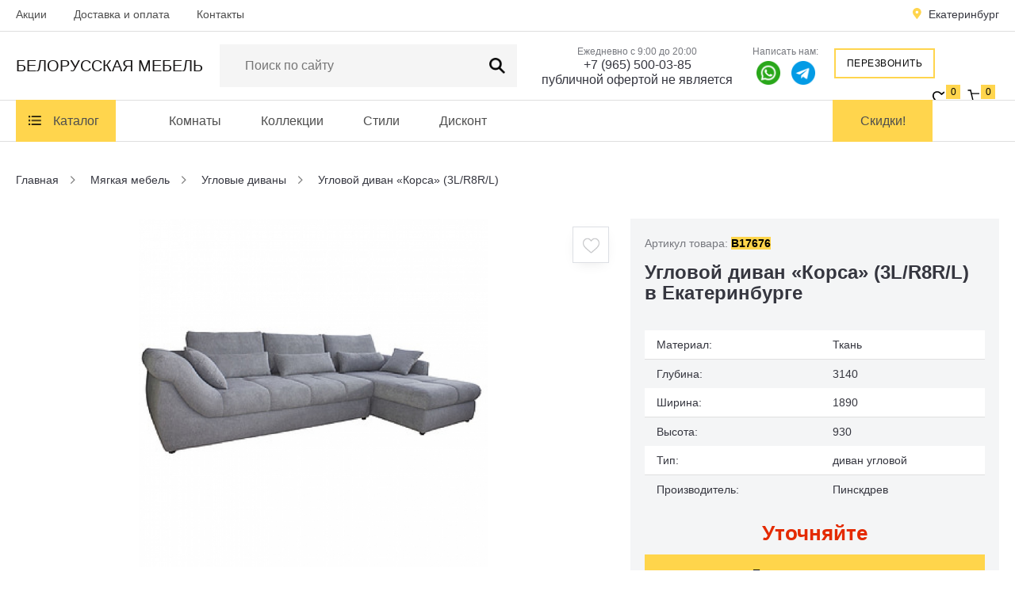

--- FILE ---
content_type: text/html; charset=UTF-8
request_url: https://belorus-mebel66.ru/yglovoy-divan-korsa-3l-r8r-l/
body_size: 10169
content:
<!DOCTYPE html>
<html lang="ru">
<head>
  <meta charset="utf-8">
  <meta name="viewport" content="width=device-width, initial-scale=1">
      <link rel="amphtml" href="https://belorus-mebel66.ru/amp/yglovoy-divan-korsa-3l-r8r-l/">  <title>Угловой диван «Корса» (3L/R8R/L) купить в Екатеринбурге - Интернет-магазин «Белорусская мебель»</title>
  <meta name='description' content='Угловой диван «Корса» (3L/R8R/L) купить по низкой цене в Екатеринбурге приглашает интернет-магазин «Белорусская мебель»! Звони! ☎ +7 (965) 500-03-85 На сайте - большой каталог с фото, размерами, отличное качество и быстрая доставка!'>
  <meta name='keywords' content='угловой диван «корса» (3l/r8r/l) купить, угловой диван «корса» (3l/r8r/l) недорого, угловой диван «корса» (3l/r8r/l) в Екатеринбурге, угловой диван «корса» (3l/r8r/l) по низкой цене, угловой диван «корса» (3l/r8r/l) от производителя, угловой диван «корса» (3l/r8r/l) фото, угловой диван «корса» (3l/r8r/l) размеры'>
  <link rel="icon" href="https://belorus-mebel66.ru/templates/images/favicon.png" type="image/png">
      <link href="/templates/css/modules_site.css" rel="stylesheet" media="screen" />
    <link href="/templates/css/style.css?25" rel="stylesheet" media="screen" />
    <script>window.dataLayer = window.dataLayer || [];</script>
    <script type="application/ld+json">
    {
      "@context": "https://schema.org",
      "@type": "Organization",
      "url": "https://belorus-mebel66.ru/",
      "logo": "https://belorus-mebel66.ru/templates/images/logo-square.jpg"
    }
  </script>
      <meta property="og:title" content='Угловой диван «Корса» (3L/R8R/L) купить в Екатеринбурге - Интернет-магазин «Белорусская мебель»' />
    <meta property="og:description" content='Угловой диван «Корса» (3L/R8R/L) купить по низкой цене в Екатеринбурге приглашает интернет-магазин «Белорусская мебель»! Звони! ☎ +7 (965) 500-03-85 На сайте - большой каталог с фото, размерами, отличное качество и быстрая доставка!' />
    <meta property="og:image" content="https://belorus-mebel66.ru/images/yglovoy-divan-korsa-3l-r8r-l-7752-1.jpg" />
    <meta property="og:type" content="website" />
    <meta property="og:url" content= "https://belorus-mebel66.ru/yglovoy-divan-korsa-3l-r8r-l/" />
    <meta property="og:locale" content="ru_RU" />
    <meta property="og:site_name" content="«Белорусская мебель»" />
        <meta name="yandex-verification" content="4d18f9b7399e6241" />

<meta name="google-site-verification" content="9_p3yuoEbejX--JnAGeZVnbeKl-2BDJ3a6xPNlWiaX8" />  </head>
<body>
<div class="hcontain topcontainer">
  <div class="hcontain toper">
    <div class="bcontain">
      <div class="listopns"></div>
      <div class="closehfloater"></div>
      <div class="hfloater">
        <ul class="topmenu">
                      <li><a href="/akcii/">Акции</a></li>                      <li><a href="/dostavka-i-oplata/">Доставка и оплата</a></li>                      <li><a href="/kontakti/">Контакты</a></li>                  </ul>
        <a href="#modal-callback" class="spygcall fancybox">Заказать обратный звонок</a>
        <div class="clr"></div>
      </div>
      <a href="#cityindex" class="cityer citymobs fancybox">Екатеринбург</a>
      <div class="citfloater"><a href="#cityindex" class="cityer fancybox">Екатеринбург</a></div>
      <div class="clr"></div>
    </div>
  </div>
  <div class="hcontain header">
    <div class="hnofix">
      <div class="bcontain">
        <div class="padd15n0">
          <a href="/" class="logo">Белорусская <span>мебель</span></a>
          
<ul class="mainmenu1">
  <li><a href="#modal-catalog" class="fancybox">Каталог</a></li>
</ul>          <div class="surchconty">
            <div class="catsurch">
              <form class="formsearch" name="search" id="search-form" method="get" action="/search/" autocomplete="off">
                <input class="inptsearch" type="text" name="q" value='' id="q" placeholder="Поиск по сайту" autocomplete="off">
                <a title="Поиск по сайту" class="butsearch" onclick="submitForm('search-form')"></a>
              </form>
            </div>
            <div class="opnserchbody" id="search-res"></div>
          </div>
          <div class="contcontain">
            <span>Ежедневно с 9:00 до 20:00</span>
            <a href="#modal-callback" class="zuchcal fancybox">Обратный звонок</a>
            <a href="tel:+7(965)500-03-85">+7 (965) 500-03-85</a>
            <a href="mailto:публичной офертой не является" class="mail block">публичной офертой не является</a>
          </div>
          <div class="contcontain-prepand">
            <span>Написать нам:</span>
            <a rel="nofollow noopener" href="whatsapp://send?phone=+79655000385"><img src="/templates/images/whatsapp.png" alt="whattf" class="iconss iconss_1"></a>
			      <a href="https://t.me/+79655000385" target="_blank"><img src="/templates/images/telegram.png" alt="whattf" class="iconss"></a>
          </div>
          <a href="#modal-callback" class="headgcall fancybox">Перезвонить</a>
          <div class="containwc">
            <a href="/izbrannoe/" class="blockhw">
              <div class="favorite-icon">
                <img src="/templates/images/favorite-icon.svg" alt="Избранное" width="23" height="20">
              </div>
              <span id="favorites-count">0</span>
            </a>
            <a href="/oformlenie-zakaza/" class="blockhc">
              <div class="bag-icon">
                <img src="/templates/images/bag-icon.svg" alt="Корзина" width="24" height="22">
              </div>
              <span id="cart-mini">
0</span>
            </a>
          </div>
          <a href="/akcii/" class="menuakcii">Акции</a>
          <div class="clr"></div>
        </div>
      </div>
    </div>
  </div>
  <div class="hcontain containmainmenu">
    <div class="bcontain">
      
<ul class="mainmenu1">
  <li><a href="#modal-catalog" class="fancybox">Каталог</a></li>
</ul>

<ul class="mainmenu2">
                <li><a href="/komnati/">Комнаты</a>
                      <ul>
                                  <li><a href="/komnati/gostinaia/">Гостиная</a>
                          </li>
                                              <li><a href="/komnati/spalinia/">Спальня</a>
                          </li>
                                              <li><a href="/komnati/detskaia/">Детская</a>
                          </li>
                                              <li><a href="/komnati/prihogaia/">Прихожая</a>
                          </li>
            <li class="menubr"></li>                                  <li><a href="/komnati/kabinet/">Кабинет</a>
                          </li>
                                                          <li><a href="/komnati/mebeli-dlia-stolovoy/">Мебель для столовой</a>
                          </li>
                              </ul>
          </li>
                  <li><a href="/kollekcii/">Коллекции</a>
                      <ul>
                                  <li><a href="/kollekcii/kollekcii-iaseni/">Коллекции из массива ЯСЕНЯ</a>
                              <ul>
                                                          <li><a href="/kollekcii/kollekcii-iaseni/ayra-ivna/">Аура Ивна</a></li>
                                                          <li><a href="/kollekcii/kollekcii-iaseni/afina-ivna/">Афина Ивна</a></li>
                                                          <li><a href="/kollekcii/kollekcii-iaseni/veneciia-ivna/">Венеция Ивна</a></li>
                                                          <li><a href="/kollekcii/kollekcii-iaseni/olimpiia-ivna/">Олимпия Ивна</a></li>
                                                          <li><a href="/kollekcii/kollekcii-iaseni/oskar-ivna/">Оскар Ивна</a></li>
                                                          <li><a href="/kollekcii/kollekcii-iaseni/prestig-ivna/">Престиж Ивна</a></li>
                                                          <li><a href="/kollekcii/kollekcii-iaseni/flonenciia/">Флоренция Ивна</a></li>
                                                          <li><a href="/kollekcii/kollekcii-iaseni/elegant-ivna/">Элегант Ивна</a></li>
                                  </ul>
                          </li>
                                              <li><a href="/kollekcii/kollekcii-iz-massiva-dyba/">Коллекции из массива ДУБА</a>
                              <ul>
                                                          <li><a href="/kollekcii/kollekcii-iz-massiva-dyba/alezy/">Алези</a></li>
                                                          <li><a href="/kollekcii/kollekcii-iz-massiva-dyba/alezi-luks/">Алези Люкс</a></li>
                                                          <li><a href="/kollekcii/kollekcii-iz-massiva-dyba/aliba/">Альба</a></li>
                                                          <li><a href="/kollekcii/kollekcii-iz-massiva-dyba/aleko/">Алеко</a></li>
                                                          <li><a href="/kollekcii/kollekcii-iz-massiva-dyba/amadey/">Амадей</a></li>
                                                          <li><a href="/kollekcii/kollekcii-iz-massiva-dyba/aspen/">Аспен</a></li>
                                                          <li><a href="/kollekcii/kollekcii-iz-massiva-dyba/valensiia-d/">Валенсия Д</a></li>
                                                          <li><a href="/kollekcii/kollekcii-iz-massiva-dyba/bristoli/">Бристоль АКЦИЯ</a></li>
                                                          <li><a href="/kollekcii/kollekcii-iz-massiva-dyba/verdy-luks/">Верди Люкс Акция</a></li>
                                                          <li><a href="/kollekcii/kollekcii-iz-massiva-dyba/genya/">Генуа</a></li>
                                                          <li><a href="/kollekcii/kollekcii-iz-massiva-dyba/gettisberg/">Геттисберг</a></li>
                                                          <li><a href="/kollekcii/kollekcii-iz-massiva-dyba/davili/">Давиль</a></li>
                                                          <li><a href="/kollekcii/kollekcii-iz-massiva-dyba/karmen/">Кармен</a></li>
                                                          <li><a href="/kollekcii/kollekcii-iz-massiva-dyba/layma-2021/">Лайма 2021</a></li>
                                                          <li><a href="/kollekcii/kollekcii-iz-massiva-dyba/orta/">Орта</a></li>
                                                          <li><a href="/kollekcii/kollekcii-iz-massiva-dyba/lika/">Лика</a></li>
                                                          <li><a href="/kollekcii/kollekcii-iz-massiva-dyba/mylana/">Милана</a></li>
                                                          <li><a href="/kollekcii/kollekcii-iz-massiva-dyba/spalinia-mirag/">Мираж</a></li>
                                                          <li><a href="/kollekcii/kollekcii-iz-massiva-dyba/oskar/">Оскар</a></li>
                                                          <li><a href="/kollekcii/kollekcii-iz-massiva-dyba/paola/">Паола</a></li>
                                                                              <li><a href="/kollekcii/kollekcii-iz-massiva-dyba/telima/">Тельма</a></li>
                                                          <li><a href="/kollekcii/kollekcii-iz-massiva-dyba/tiffani/">Тиффани</a></li>
                                                          <li><a href="/kollekcii/kollekcii-iz-massiva-dyba/trio/">Трио</a></li>
                                                          <li><a href="/kollekcii/kollekcii-iz-massiva-dyba/torino/">Торино</a></li>
                                                          <li><a href="/kollekcii/kollekcii-iz-massiva-dyba/tynis/">Тунис</a></li>
                                                          <li><a href="/kollekcii/kollekcii-iz-massiva-dyba/florentina/">Флорентина</a></li>
                                                          <li><a href="/kollekcii/kollekcii-iz-massiva-dyba/hedmark/">Хедмарк</a></li>
                                                          <li><a href="/kollekcii/kollekcii-iz-massiva-dyba/charli/">Чарли</a></li>
                                                          <li><a href="/kollekcii/kollekcii-iz-massiva-dyba/ustina/">Юстина</a></li>
                                                          <li><a href="/kollekcii/kollekcii-iz-massiva-dyba/iaroslava/">Ярослава</a></li>
                                                          <li><a href="/kollekcii/kollekcii-iz-massiva-dyba/rybin/">Рубин</a></li>
                                                          <li><a href="/kollekcii/kollekcii-iz-massiva-dyba/amadey-mf/">Амадей МФ</a></li>
                                                          <li><a href="/kollekcii/kollekcii-iz-massiva-dyba/armani/">Армани</a></li>
                                  </ul>
                          </li>
                                              <li><a href="/kollekcii/kollekcii-iz-massiva-byka/">Коллекции из массива БУКА</a>
                              <ul>
                                                          <li><a href="/kollekcii/kollekcii-iz-massiva-byka/mokko1/">Мокко</a></li>
                                  </ul>
                          </li>
                                              <li><a href="/kollekcii/kollekcii-iz-massiva-berezi/">Коллекции из массива БЕРЕЗЫ</a>
                              <ul>
                                                          <li><a href="/kollekcii/kollekcii-iz-massiva-berezi/valensiia/">Валенсия</a></li>
                                                          <li><a href="/kollekcii/kollekcii-iz-massiva-berezi/levanti/">Леванти</a></li>
                                                          <li><a href="/kollekcii/kollekcii-iz-massiva-berezi/prestig/">Престиж АКЦИЯ</a></li>
                                                          <li><a href="/kollekcii/kollekcii-iz-massiva-berezi/orli/">Орли</a></li>
                                  </ul>
                          </li>
            <li class="menubr"></li>                                  <li><a href="/kollekcii/kollekcii-iz-massiva-sosni/">Коллекции из массива СОСНЫ</a>
                              <ul>
                                                                                                                                          <li><a href="/kollekcii/kollekcii-iz-massiva-sosni/norton/">Нортон</a></li>
                                  </ul>
                          </li>
                                              <li><a href="/kollekcii/kollekcii-iz-mdf/">Коллекции из МДФ</a>
                              <ul>
                                                          <li><a href="/kollekcii/kollekcii-iz-mdf/viola/">Виола</a></li>
                                                          <li><a href="/kollekcii/kollekcii-iz-mdf/vilora/">Вилора</a></li>
                                                          <li><a href="/kollekcii/kollekcii-iz-mdf/dante/">Данте</a></li>
                                                          <li><a href="/kollekcii/kollekcii-iz-mdf/lolita/">Лолита</a></li>
                                                                              <li><a href="/kollekcii/kollekcii-iz-mdf/mirano/">Мирано</a></li>
                                                                                                                      <li><a href="/kollekcii/kollekcii-iz-mdf/holiten/">Хольтен</a></li>
                                                          <li><a href="/kollekcii/kollekcii-iz-mdf/eliza-gd/">Эльза ГД</a></li>
                                                      </ul>
                          </li>
                                              <li><a href="/kollekcii/kollekcii-iz-ldsp/">Коллекции из ЛДСП</a>
                              <ul>
                                                          <li><a href="/kollekcii/kollekcii-iz-ldsp/blekvyd/">Блэквуд</a></li>
                                                          <li><a href="/kollekcii/kollekcii-iz-ldsp/grande/">Гранде АКЦИЯ</a></li>
                                                          <li><a href="/kollekcii/kollekcii-iz-ldsp/lineli/">Линель</a></li>
                                                                              <li><a href="/kollekcii/kollekcii-iz-ldsp/roksi/">Рокси</a></li>
                                                          <li><a href="/kollekcii/kollekcii-iz-ldsp/tyrin/">Турин</a></li>
                                                          <li><a href="/kollekcii/kollekcii-iz-ldsp/shantali/">Шанталь</a></li>
                                                          <li><a href="/kollekcii/kollekcii-iz-ldsp/alifa/">Альфа</a></li>
                                  </ul>
                          </li>
                              </ul>
          </li>
                  <li><a href="/stili/">Стили</a>
                      <ul>
                                  <li><a href="/stili/classic/">Classic</a>
                          </li>
                                              <li><a href="/stili/neoclassic/">Neoclassic</a>
                          </li>
                                              <li><a href="/stili/modern/">Modern</a>
                          </li>
                                              <li><a href="/stili/italian/">Italian</a>
                          </li>
            <li class="menubr"></li>                                  <li><a href="/stili/loft/">Loft</a>
                          </li>
                                              <li><a href="/stili/provence/">Provence</a>
                          </li>
                              </ul>
          </li>
                  <li><a href="/diskont/">Дисконт</a>
          </li>
      </ul>

<a href="/akcii/" class="menuakcii">Скидки!</a>

<div class="clr"></div>    </div>
  </div>
<div class="hcontain" id="material-17676">
  <div class="bcontain">
    
<div class="breadcrumbs" itemscope itemtype="http://schema.org/BreadcrumbList">
  <div itemprop="itemListElement" itemscope itemtype="http://schema.org/ListItem">
    <a href="/" itemprop="item">
      <span itemprop="name">Главная</span>
      <meta itemprop="position" content="0">
    </a>
  </div>
              <div itemprop="itemListElement" itemscope itemtype="http://schema.org/ListItem">
        <a href="/miagkaia-mebeli/" title="Мягкая мебель" itemprop="item">
          <span itemprop="name">Мягкая мебель</span>
          <meta itemprop="position" content="1">
        </a>
      </div>
                    <div itemprop="itemListElement" itemscope itemtype="http://schema.org/ListItem">
        <a href="/miagkaia-mebeli/yglovie-divani/" title="Угловые диваны" itemprop="item">
          <span itemprop="name">Угловые диваны</span>
          <meta itemprop="position" content="2">
        </a>
      </div>
                    <span>Угловой диван «Корса» (3L/R8R/L)</span>
          </div>  </div>
</div>

<div class="hcontain pb60" itemscope itemtype="https://schema.org/Product">
  <div class="bcontain">
    <div class="padd0n0n80">
      <div class="product-right prorigishr">
        <div class="product-tops">
          <span class="colnsrews">Артикул товара: <span id="product-article">B17676</span> </span>
          <div class="clr"></div>
        </div>
        <h1 itemprop="name" class="hhtext" id="product-title">Угловой диван «Корса» (3L/R8R/L) в Екатеринбурге</h1>
      </div>

      <div class="product-left" id="simgallery">
        <div class="product-img" id="big" style="display:block;">
          <div class="person-slick">
                          <div class="carousel-item"><a itemprop="image" data-caption='' href="/images/yglovoy-divan-korsa-3l-r8r-l-7752-1.jpg" rel="gallery"><img src="/images/yglovoy-divan-korsa-3l-r8r-l-7752-1.jpg" alt='Угловой диван «Корса» (3L/R8R/L) в Екатеринбурге - belorus-mebel66.ru | фото - фото' title='Угловой диван «Корса» (3L/R8R/L) в Екатеринбурге - belorus-mebel66.ru | фото - подробнее'></a></div>
                      </div>
        </div>
        <div class="product-smallimg">
                                <div class="psmall-img"><a data-item="1" data-caption='' itemprop="image" href="/images/yglovoy-divan-korsa-3l-r8r-l-7752-1.jpg"><img src="/images/yglovoy-divan-korsa-3l-r8r-l-7752-1.jpg" alt='Угловой диван «Корса» (3L/R8R/L) в Екатеринбурге - belorus-mebel66.ru | фото - фото' title='Угловой диван «Корса» (3L/R8R/L) в Екатеринбурге - belorus-mebel66.ru | фото - подробнее'></a></div>
                                <div class="clr"></div>
        </div>
                                  <a href="#" class="callcli-wish wishims product-add-favorite"><img src="/templates/images/heart.png" alt="В избранное"/><div class="favkid">В избранное</div></a>
              </div>
    </div>

    <div class="product-right" itemprop="offers" itemscope itemtype="https://schema.org/Offer">
      <div class="pridchr">
        <table>
          <tbody>
                                                        <tr><td>Материал:</td><td>Ткань</td></tr>
                                              <tr><td>Глубина:</td><td>3140</td></tr>
                                              <tr><td>Ширина:</td><td>1890</td></tr>
                                              <tr><td>Высота:</td><td>930</td></tr>
                                              <tr><td>Тип:</td><td>диван угловой</td></tr>
                    <tr><td>Производитель:</td><td>Пинскдрев</td></tr>          </tbody>
        </table>
      </div>
              <div class="product-pricest">
                      <div class="product-nprice" id="elm-price">Уточняйте</div>
            <meta itemprop="price" content="0">
            <meta itemprop="priceCurrency" content="RUB">
                    <div class="product-stoks">
                      </div>
                      <link itemprop="availability" href="https://schema.org/InStock" />
                  </div>
        <div class="product-bts">
          <div class="callcli-colbox">
            <input type="text" name="name" value="1" id="product-count" maxlength="3" />
            <div class="clickmin" id="product-arrow-down"></div><div class="clickplu" id="product-arrow-up"></div>
          </div>
          <a href="#" class="callcli-card product-cart-add" onclick="ym(91819454, 'reachGoal', 'v_korziny'); return true;">Положить в корзину<div class="prokid">Положить в корзину</div></a>
          <div class="product-click"><a href="#modal-oneclick" class="oneclick fancybox">Купить в 1 клик</a></div>
        </div>
        <div class="clr"></div>
            <link itemprop="url" href="https://belorus-mebel66.ru/yglovoy-divan-korsa-3l-r8r-l/" />
    </div>

        <meta itemprop="sku" content="B17676" />
     <div itemprop="brand" itemtype="https://schema.org/Brand" itemscope><meta itemprop="name" content="Пинскдрев" /></div>
    <div class="clr"></div>
    <div class="taberblock">
      <ul class="product-tabs tabnomobi">
        <li><a href="#tabr1" class="tabact">Описание</a></li>
                  <li><a href="#tabr3">Доставка и оплата</a></li>
                <li><a href="#tabr8">Отзывы <span class="rev-gray">0</span></a></li>
      </ul>
      <div class="tabromobi tmbactor">Описание</div>
      <div id="tabr1" class="tabsdesc">
        <div itemprop="description" class="itemsdescription">
                      <p>Материал: Ткань</p><p>Группа ткани: 19 группа</p><p>Угловой диван «Корса» (3L/R8R/L), от фабрики Пинскдрев (B17676) для Вашего дома.. Ознакомьтесь с похожими товарами в разделе "Угловые диваны". Все подоробности по Угловой диван «Корса» (3L/R8R/L) уточняйте по телефону +7 (965) 500-03-85 в городе Екатеринбурге!</p>                  </div>
      </div>
              <div class="tabromobi">Доставка и оплата</div>
        <div id="tabr3" class="tabsdesc" style="display:none;">
          <p>Оплатить заказ вы можете:</p>
<ul>
<li>Наличным расчетом</li>
<li>Безналичным расчетом</li>
<li>В кредит</li>
</ul>
<p>Подробную информацию о доставке и оплате товара вы можете узнать у наших менеджеров по телефону <a href="tel:+7(965)500-03-85">+7 (965) 500-03-85</a>.</p>
<p>Вся информация на сайте - публичной офертой не является</p>        </div>
            <div class="tabromobi">Отзывы</div>
      <div id="tabr8" class="tabsdesc" style="display:none;">
        <div class="revi-name">Отзывы покупателей</div>
        <a href="#reventer" class="revi-san fancybox" id="review-add">Написать отзыв</a>
        <div class="clr"></div>
              </div>
    </div>
    <div class="clr"></div>
    <div class="bread-str" id="bread-str">Мягкая мебель/Угловые диваны</div>
  </div>
</div>


  <div class="hcontain pb60">
    <div class="bcontain">
      <div class="pjprodcon">
        <div class="hhtext">Похожие товары</div>
        <div class="prudis" id="jm0-content">
                    
    <div class="conliprod conliprod-medium" id="mat1-16976">
    <div class="bodliprod">
      <div class="blip-img">
        <a href="/yglovoy-divan-batterfliay-2ml-r6r-l-specpredlogenie/">
          <img src="/images/small/yglovoy-divan-batterfliay-2ml-r6r-l-specpredlogenie-9180-1.jpg" alt='Угловой диван «Баттерфляй» (2мL/R6R/L) - спецпредложение в Екатеринбурге - belorus-mebel66.ru | фото | фото' title='Угловой диван «Баттерфляй» (2мL/R6R/L) - спецпредложение в Екатеринбурге - belorus-mebel66.ru | фото | подробнее'>
        </a>
      </div>
      <p class="blip-name"><a href="/yglovoy-divan-batterfliay-2ml-r6r-l-specpredlogenie/">Угловой диван «Баттерфляй» (2мL/R6R/L) - спецпредложение</a></p>
      <div class="blip-pricers">
                  <div class="blipp-price">Уточняйте</div>
              </div>
      <div class="blip-oneclick"><a href="#modal-oneclick" class="oneclick fancybox">Купить в 1 клик</a></div>
      <a href="#" class="blip-buy cart-add" onclick="ym(91819454, 'reachGoal', 'v_korziny'); return true;">
        <div class="blip-buy-icon">
          <img src="/templates/images/bag-icon.svg" alt="В корзину" width="24" height="24">
        </div>
        <div class="prokid">Добавить в корзину</div>
      </a>
      <div class="clr"></div>
                          <a href="#" class="blip-wish but-add-favorite"><img src="/templates/images/wishlist.svg" alt="Добавить в избранное" width="21" height="20"><div class="favkid">В избранное</div></a>
          </div>
  </div>
      <div class="conliprod conliprod-medium" id="mat1-17385">
    <div class="bodliprod">
      <div class="blip-img">
        <a href="/3-h-mestniy-divan-lyidgi-32/">
          <img src="/images/small/3-h-mestniy-divan-lyidgi-32-4795-1.jpg" alt='3-х местный диван «Луиджи» (32) в Екатеринбурге - belorus-mebel66.ru | фото | фото' title='3-х местный диван «Луиджи» (32) в Екатеринбурге - belorus-mebel66.ru | фото | подробнее'>
        </a>
      </div>
      <p class="blip-name"><a href="/3-h-mestniy-divan-lyidgi-32/">3-х местный диван «Луиджи» (32)</a></p>
      <div class="blip-pricers">
                  <div class="blipp-price">Уточняйте</div>
              </div>
      <div class="blip-oneclick"><a href="#modal-oneclick" class="oneclick fancybox">Купить в 1 клик</a></div>
      <a href="#" class="blip-buy cart-add" onclick="ym(91819454, 'reachGoal', 'v_korziny'); return true;">
        <div class="blip-buy-icon">
          <img src="/templates/images/bag-icon.svg" alt="В корзину" width="24" height="24">
        </div>
        <div class="prokid">Добавить в корзину</div>
      </a>
      <div class="clr"></div>
                          <a href="#" class="blip-wish but-add-favorite"><img src="/templates/images/wishlist.svg" alt="Добавить в избранное" width="21" height="20"><div class="favkid">В избранное</div></a>
          </div>
  </div>
      <div class="conliprod conliprod-medium" id="mat1-17486">
    <div class="bodliprod">
      <div class="blip-img">
        <a href="/2-h-mestniy-divan-lion-2m/">
          <img src="/images/small/2-h-mestniy-divan-lion-2m-7125-1.jpg" alt='2-х местный диван «Лион» (2м) в Екатеринбурге - belorus-mebel66.ru | фото | фото' title='2-х местный диван «Лион» (2м) в Екатеринбурге - belorus-mebel66.ru | фото | подробнее'>
        </a>
      </div>
      <p class="blip-name"><a href="/2-h-mestniy-divan-lion-2m/">2-х местный диван «Лион» (2м)</a></p>
      <div class="blip-pricers">
                  <div class="blipp-price">Уточняйте</div>
              </div>
      <div class="blip-oneclick"><a href="#modal-oneclick" class="oneclick fancybox">Купить в 1 клик</a></div>
      <a href="#" class="blip-buy cart-add" onclick="ym(91819454, 'reachGoal', 'v_korziny'); return true;">
        <div class="blip-buy-icon">
          <img src="/templates/images/bag-icon.svg" alt="В корзину" width="24" height="24">
        </div>
        <div class="prokid">Добавить в корзину</div>
      </a>
      <div class="clr"></div>
                          <a href="#" class="blip-wish but-add-favorite"><img src="/templates/images/wishlist.svg" alt="Добавить в избранное" width="21" height="20"><div class="favkid">В избранное</div></a>
          </div>
  </div>
      <div class="conliprod conliprod-medium" id="mat1-17563">
    <div class="bodliprod">
      <div class="blip-img">
        <a href="/2-h-mestniy-divan-chesterfild-22/">
          <img src="/images/small/2-h-mestniy-divan-chesterfild-22-4825-1.jpg" alt='2-х местный диван «Честерфилд» (22) в Екатеринбурге - belorus-mebel66.ru | фото | фото' title='2-х местный диван «Честерфилд» (22) в Екатеринбурге - belorus-mebel66.ru | фото | подробнее'>
        </a>
      </div>
      <p class="blip-name"><a href="/2-h-mestniy-divan-chesterfild-22/">2-х местный диван «Честерфилд» (22)</a></p>
      <div class="blip-pricers">
                  <div class="blipp-price">Уточняйте</div>
              </div>
      <div class="blip-oneclick"><a href="#modal-oneclick" class="oneclick fancybox">Купить в 1 клик</a></div>
      <a href="#" class="blip-buy cart-add" onclick="ym(91819454, 'reachGoal', 'v_korziny'); return true;">
        <div class="blip-buy-icon">
          <img src="/templates/images/bag-icon.svg" alt="В корзину" width="24" height="24">
        </div>
        <div class="prokid">Добавить в корзину</div>
      </a>
      <div class="clr"></div>
                          <a href="#" class="blip-wish but-add-favorite"><img src="/templates/images/wishlist.svg" alt="Добавить в избранное" width="21" height="20"><div class="favkid">В избранное</div></a>
          </div>
  </div>
      <div class="conliprod conliprod-medium" id="mat1-18321">
    <div class="bodliprod">
      <div class="blip-img">
        <a href="/nabor-mebeli-kredo-1/">
          <img src="/images/small/nabor-mebeli-kredo-1-set3500-1.jpg" alt='Набор мебели «Кредо» #1 в Екатеринбурге - belorus-mebel66.ru | фото | фото' title='Набор мебели «Кредо» #1 в Екатеринбурге - belorus-mebel66.ru | фото | подробнее'>
        </a>
      </div>
      <p class="blip-name"><a href="/nabor-mebeli-kredo-1/">Набор мебели «Кредо» #1</a></p>
      <div class="blip-pricers">
                  <div class="blipp-price">Уточняйте</div>
              </div>
      <div class="blip-oneclick"><a href="#modal-oneclick" class="oneclick fancybox">Купить в 1 клик</a></div>
      <a href="#" class="blip-buy cart-add" onclick="ym(91819454, 'reachGoal', 'v_korziny'); return true;">
        <div class="blip-buy-icon">
          <img src="/templates/images/bag-icon.svg" alt="В корзину" width="24" height="24">
        </div>
        <div class="prokid">Добавить в корзину</div>
      </a>
      <div class="clr"></div>
                          <a href="#" class="blip-wish but-add-favorite"><img src="/templates/images/wishlist.svg" alt="Добавить в избранное" width="21" height="20"><div class="favkid">В избранное</div></a>
          </div>
  </div>
          </div>
        <div class="morehprods" id="jm0-more">Показать еще</div>
      </div>
    </div>
  </div>
<div class="pjprodcon">
    <div class="pjprodcon pjpfull">
    <div class="pb60 pt30">
      <div class="hhtext">Вы ранее смотрели</div>
      <div class="prudis" id="viewed-content">
                
    <div class="conliprod conliprod-medium" id="mat2-17676">
    <div class="bodliprod">
      <div class="blip-img">
        <a href="/yglovoy-divan-korsa-3l-r8r-l/">
          <img src="/images/small/yglovoy-divan-korsa-3l-r8r-l-7752-1.jpg" alt='Угловой диван «Корса» (3L/R8R/L) в Екатеринбурге - belorus-mebel66.ru | фото | фото' title='Угловой диван «Корса» (3L/R8R/L) в Екатеринбурге - belorus-mebel66.ru | фото | подробнее'>
        </a>
      </div>
      <p class="blip-name"><a href="/yglovoy-divan-korsa-3l-r8r-l/">Угловой диван «Корса» (3L/R8R/L)</a></p>
      <div class="blip-pricers">
                  <div class="blipp-price">Уточняйте</div>
              </div>
      <div class="blip-oneclick"><a href="#modal-oneclick" class="oneclick fancybox">Купить в 1 клик</a></div>
      <a href="#" class="blip-buy cart-add" onclick="ym(91819454, 'reachGoal', 'v_korziny'); return true;">
        <div class="blip-buy-icon">
          <img src="/templates/images/bag-icon.svg" alt="В корзину" width="24" height="24">
        </div>
        <div class="prokid">Добавить в корзину</div>
      </a>
      <div class="clr"></div>
                          <a href="#" class="blip-wish but-add-favorite"><img src="/templates/images/wishlist.svg" alt="Добавить в избранное" width="21" height="20"><div class="favkid">В избранное</div></a>
          </div>
  </div>
        </div>
          </div>
  </div>
</div>

<div class="modal-product" id="modal-product"></div>

<div style="display:none;">
  <div id="reventer">
    <div class="revent-name">Написать отзыв</div>
    <div class="revent-desc">Оставьте ваш отзыв о товаре <span id="review-product-title">Тумба подвесная Вена 60</span></div>
    <form name="form" method="post" id="rev-form">
      <div class="call_input-box2 mrgr4">
        <input type="text" class="" maxlength="255" required="required" name="rev_name" value="" id="rev_name">
        <div class="restrcall">Ваш имя <span>*</span></div>
      </div>
      <div class="call_input-box2">
        <input type="text" class="" maxlength="150" name="rev_phone" value="" id="rev_name">
        <div class="restrcall">Ваш E-mail</div>
      </div>
      <div class="textnaoc">Ваша оценка <span>*</span></div>
      <div class="starinblock">
        <div id="star-1" class="star"></div>
        <div id="star-2" class="star"></div>
        <div id="star-3" class="star"></div>
        <div id="star-4" class="star"></div>
        <div id="star-5" class="star"></div>
        <input name="rev_rating" type="hidden" value="5" id="rev-rating">
      </div>
      <div class="clr"></div>
      <div class="call_input-box3">
        <textarea required="required" name="rev_text" id="rev_text" maxlength="1450"></textarea>
        <div class="restrcall">Ваш отзыв <span>*</span></div>
      </div>
      <input type="submit" name="rev_but" value="Оставить отзыв" id="rev_but" class="subrevicall">
      <input id="rev_check" name="check" type="hidden" value="">
    </form>
  </div>
</div>
<div class="hcontain footer">
  <div class="bcontain">
    <div class="padd30n0n30">
      <div class="footerlogo">
        <div class="foot-logo">Белорусская <span>мебель</span></div>
        <p>Copyright © 2026 г.<br/> Все права защищены.</p>
      </div>
      <div class="footerblock1">
        <div class="footernadt">Каталог мебели</div><div class="plusu minusu"></div>
        <div class="besser besseract">
          
<ul class="footermenu fml">
          <li><a href="/miagkaia-mebeli/">Мягкая мебель</a></li>
              <li><a href="/zerkala-veshalki-podstavki/">Зеркала, вешалки, подставки</a></li>
              <li><a href="/tymbi-i-komodi/">Тумбы и комоды</a></li>
              <li><a href="/styliia/">Стулья</a></li>
              <li><a href="/shkafi/">Шкафы</a></li>
              <li><a href="/stoli/">Столы</a></li>
              <li><a href="/krovati/">Кровати</a></li>
              <li><a href="/matrasi-i-podyshki/">Матрасы и подушки</a></li>
              <li><a href="/prihogie/">Прихожие</a></li>
              <li><a href="/kyhni-i-fasadi/">Кухни и фасады</a></li>
              <li><a href="/nabori-dlia-stolovoy/">Наборы для столовой</a></li>
              <li><a href="/obedennie-gryppi/">Обеденные группы</a></li>
              <li><a href="/mebeli-dlia-kabineta/">Мебель для кабинета</a></li>
          </ul><ul class="footermenu fml2">    <li><a href="/mebeli-dlia-detskoy/">Мебель для детской</a></li>
              <li><a href="/mebeli-dlia-spalini/">Мебель для спальни</a></li>
              <li><a href="/mebeli-dlia-gostinoy/">Мебель для гостиной</a></li>
              <li><a href="/korpysnaia-mebeli/">Корпусная мебель</a></li>
      </ul>        </div>
      </div>
      <div class="footerblock2">
        <div class="footernadt">Клиентам</div><div class="plusu"></div>
        <div class="besser">
          <ul class="footermenu">
                          <li><a href="/akcii/">Акции</a></li>
                          <li><a href="/dostavka-i-oplata/">Доставка и оплата</a></li>
                          <li><a href="/kontakti/">Контакты</a></li>
                          <li><a href="/politika-konfidencialinosti/">Политика конфиденциальности</a></li>
                          <li><a href="/polizovateliskoe-soglashenie/">Пользовательское соглашение</a></li>
                      </ul>
        </div>
      </div>
      <div class="footerblock3">
        <div class="footernadt">Контакты</div><div class="plusu"></div>
        <div class="besser">
          <div class="kktblock">
            <div class="footerphons">
              <p>Телефон:  <a href="tel:+7(965)500-03-85">+7 (965) 500-03-85</a></p>
            </div>
            <p class="footermail">Адрес: г. Екатеринбург, Виз бульвар, д.13 (3 этаж)</p>
            <p class="footermail">E-mail: <a href="mailto:публичной офертой не является">публичной офертой не является</a></p>
          </div>
        </div>
      </div>
      <a href="#" class="footertotop" id="toTop"></a>
      <div class="clr"></div>
    </div>
  </div>
</div>

<div id="modal-catalog" class="modal-catalog">
  <div class="catalog-hh">Каталог</div>
  <div class="catalog-container">
                  <div class="podmenu-col">
          <a href="/miagkaia-mebeli/">Мягкая мебель</a>
          <ul>
                                          <li><a href="/miagkaia-mebeli/specpredlogenie/">СПЕЦПРЕДЛОЖЕНИЕ</a></li>
                                                        <li><a href="/miagkaia-mebeli/nabori-miagkoy-mebeli/">Наборы мягкой мебели</a></li>
                                                        <li><a href="/miagkaia-mebeli/divani/">Диваны</a></li>
                                                        <li><a href="/miagkaia-mebeli/modylinie-divani/">Модульные диваны</a></li>
                                                        <li><a href="/miagkaia-mebeli/koganie-divani/">Кожаные диваны</a></li>
                                                        <li><a href="/miagkaia-mebeli/yglovie-divani/">Угловые диваны</a></li>
                                                        <li><a href="/miagkaia-mebeli/priamie-divani/">Прямые диваны</a></li>
                                                        <li><a href="/miagkaia-mebeli/divani-2-h-mestnie/">Диваны 2-х местные</a></li>
                                                        <li><a href="/miagkaia-mebeli/kyshetka/">Кушетка</a></li>
                                                                                  <li><a href="/miagkaia-mebeli/kresla/">Кресла</a></li>
                                                        <li><a href="/miagkaia-mebeli/banketki/">Банкетки</a></li>
                                    </ul>
        </div>
                        <div class="podmenu-col">
          <a href="/zerkala-veshalki-podstavki/">Зеркала, вешалки, подставки</a>
          <ul>
                                          <li><a href="/zerkala-veshalki-podstavki/zerkala/">Зеркала</a></li>
                                                        <li><a href="/zerkala-veshalki-podstavki/veshalki/">Вешалки</a></li>
                                                        <li><a href="/zerkala-veshalki-podstavki/portali-dlia-kamina/">Порталы для камина</a></li>
                                                        <li><a href="/zerkala-veshalki-podstavki/polki/">Полки</a></li>
                                    </ul>
        </div>
                        <div class="podmenu-col">
          <a href="/tymbi-i-komodi/">Тумбы и комоды</a>
          <ul>
                                          <li><a href="/tymbi-i-komodi/komodi/">Комоды</a></li>
                                                        <li><a href="/tymbi-i-komodi/kombirirovannie/">Комбирированные</a></li>
                                                        <li><a href="/tymbi-i-komodi/prikrovatnie/">Прикроватные</a></li>
                                                        <li><a href="/tymbi-i-komodi/tv-tv/">ТВ/TV</a></li>
                                                        <li><a href="/tymbi-i-komodi/tymba-dlia-obyvi/">тумба для обуви</a></li>
                                    </ul>
        </div>
                        <div class="podmenu-col">
          <a href="/styliia/">Стулья</a>
          <ul>
                                          <li><a href="/styliia/kyhonnie/">Кухонные</a></li>
                                                        <li><a href="/styliia/barnie/">Барные</a></li>
                                                        <li><a href="/styliia/s-podlkotnikami/">С подлкотниками</a></li>
                                                        <li><a href="/styliia/banketki1/">Банкетки</a></li>
                                                        <li><a href="/styliia/skamii/">Скамьи</a></li>
                                                        <li><a href="/styliia/tabyreti/">Табуреты</a></li>
                                    </ul>
        </div>
                        <div class="podmenu-col">
          <a href="/shkafi/">Шкафы</a>
          <ul>
                                          <li><a href="/shkafi/biblioteki-shkafi-dlia-knig/">Библиотеки, шкафы для книг</a></li>
                                                        <li><a href="/shkafi/shkaf-dlia-odegdi/">Шкаф для одежды</a></li>
                                                        <li><a href="/shkafi/shkaf-s-vitrinoy/">Шкаф с витриной</a></li>
                                                                                  <li><a href="/shkafi/shkaf-kype/">Шкаф-купе</a></li>
                                                        <li><a href="/shkafi/byfet/">Буфет</a></li>
                                    </ul>
        </div>
                        <div class="podmenu-col">
          <a href="/stoli/">Столы</a>
          <ul>
                                          <li><a href="/stoli/stoli-gyrnalinie/">Журнальные</a></li>
                                                        <li><a href="/stoli/tyaletnie/">Туалетные, консоли</a></li>
                                                        <li><a href="/stoli/obedennie/">Обеденные</a></li>
                                                        <li><a href="/stoli/pisimennie/">Письменные</a></li>
                                    </ul>
        </div>
                        <div class="podmenu-col">
          <a href="/krovati/">Кровати</a>
          <ul>
                                                                                              <li><a href="/krovati/900-2000/">900*2000</a></li>
                                                        <li><a href="/krovati/1200-2000/">1200*2000</a></li>
                                                        <li><a href="/krovati/1400-2000/">1400*2000</a></li>
                                                        <li><a href="/krovati/1600-2000/">1600*2000</a></li>
                                                        <li><a href="/krovati/1800-2000/">1800*2000</a></li>
                                                        <li><a href="/krovati/2000-2000/">2000*2000</a></li>
                                    </ul>
        </div>
                                  <div class="podmenu-col">
          <a href="/prihogie/">Прихожие</a>
          <ul>
                      </ul>
        </div>
                                  <div class="podmenu-col">
          <a href="/nabori-dlia-stolovoy/">Наборы для столовой</a>
          <ul>
                      </ul>
        </div>
                        <div class="podmenu-col">
          <a href="/obedennie-gryppi/">Обеденные группы</a>
          <ul>
                      </ul>
        </div>
                        <div class="podmenu-col">
          <a href="/mebeli-dlia-kabineta/">Мебель для кабинета</a>
          <ul>
                      </ul>
        </div>
                        <div class="podmenu-col">
          <a href="/mebeli-dlia-detskoy/">Мебель для детской</a>
          <ul>
                      </ul>
        </div>
                        <div class="podmenu-col">
          <a href="/mebeli-dlia-spalini/">Мебель для спальни</a>
          <ul>
                      </ul>
        </div>
                        <div class="podmenu-col">
          <a href="/mebeli-dlia-gostinoy/">Мебель для гостиной</a>
          <ul>
                      </ul>
        </div>
                        <div class="podmenu-col">
          <a href="/korpysnaia-mebeli/">Корпусная мебель</a>
          <ul>
                      </ul>
        </div>
            </div>
</div>

<div id="modal-callback" class="modal-callback">
  <div class="call-container">
    <div class="call-hh">Перезвонить</div>
    <div class="call-title">Оставьте Ваш сотовый телефон и наш менеджер свяжется с Вами в ближайшее рабочее время</div>
    <div class="call_form">
      <form method="post" name="call_form" id="call_form">
        <div class="call_input-box"><input type="text" class="" maxlength="255" required="required" id="call_phone" name="call_phone" value=""><div class="restrcall">Сотовый телефон <span>*</span></div></div>
        <div class="call_but-box">
          <label class="isogs">
            <input class="checkbox" type="checkbox" name="call_agreement" id="call_agreement" checked required="">
            <span class="checkbox-custom" id="call_checkbox_custom"></span>
            Отправляя форму, я даю согласие на обработку <a href="#modal-agreement" class="get-agreement">персональных данных</a>
          </label>
          <div class="but" id="call_but">Отправить заявку</div>
          <input type="hidden" value="" name="call_check" id="call_check">
          <input type="hidden" value="" name="call_check2" id="call_check2">
          <div class="clr"></div>
        </div>
      </form>
    </div>
  </div>
</div>

<div id="modal-oneclick" class="modal-oneclick">
  <div class="call-container">
    <div class="call-hh">Вы хотите купить:</div>
    <div class="clickrow" id="oneclick-product"></div>
    <div class="call-title">Укажите номер сотового телефона и наши менеджеры свяжутся с Вами для завершения оформления заказа</div>
    <div class="call_form">
      <form method="post" name="oneclick_form">
        <div class="call_input-box"><input type="text" class="" maxlength="150" required="required" id="oneclick_fio" name="oneclick_fio" value=""><div class="restrcall">Ваше имя</div></div>
        <div class="call_input-box"><input type="text" class="" maxlength="150" required="required" id="oneclick_phone" name="oneclick_phone" value=""><div class="restrcall">Сотовый телефон <span>*</span></div></div>
        <div class="call_input-box"><input type="text" class="" maxlength="150" required="required" id="oneclick_mail" name="oneclick_mail" value=""><div class="restrcall">E-mail</div></div>
        <div class="call_but-box">
          <label class="isogs">
            <input class="checkbox" type="checkbox" name="oneclick_agreement" id="oneclick_agreement" checked>
            <span class="checkbox-custom" id="oneclick_checkbox_custom"></span>
            Отправляя форму, я даю согласие на обработку <a href="#modal-agreement" class="get-agreement">персональных данных</a>
          </label>
          <div class="but oneclick-but" id="oneclick_but">Отправить заявку</div>
          <a href="#modal-callback" class="fancybox clickzvonok">Обратный звонок</a>
          <div class="clr"></div>
          <input type="hidden" value="" name="oneclick_check" id="oneclick_check">
          <input type="hidden" value="" name="oneclick_uniqid">
          <input type="hidden" value="" name="zakaz" id="oneclick_zakaz">
        </div>
      </form>
    </div>
  </div>
</div>

<div id="cityindex" class="modal-cities">
  <div class="revent-name">Выберите город</div>
  <div class="search-city-input">
    <input type="text" maxlength="100" id="search_city" class="cityinp" name="search_city" value="" autocomplete="off" placeholder="Введите название города...">
    <div class="opnserchbody3" id="search-city-res"></div>
  </div>
          <div class="modcitycont">
      <div class="modcityblock">
        <ul>
                                          <li><a rel="noindex, follow" href="https://belorus-mebel66.ru/">Екатеринбург</a></li>
                                                  </ul>
      </div>
    </div>
  </div>

<!-- agreement -->
<div class="modal-agreement" id="modal-agreement"></div>

  <script src="/templates/js/modules_site.js?19"></script>
  <script src="/templates/js/slick.min.js"></script>
  <script src="/templates/js/scripts.js"></script>

  <div id="modal-credit" class="modal-credit">
    <div class="credit-container default-text">
      <div class="modal-title">Покупка мебели в кредит</div>
      <p><strong>Уважаемые покупатели!</strong></p>
      <p>На нашем сайте вы можете приобрести понравившийся товар в кредит.</p>
      <p>Для это вам необходимо позвонить нам по телефону, заранее выбрав необходимые товары, либо оформить заказ через корзину сайта. При оформлении заказа в поле "Комментарий к заказу" написать, что хотели бы приобрести данный товар в кредит.</p>
      <p>При получении заказа наш менеджер свяжется с вами для уточнения дополнительной информации. </p>
      <h4>Условия кредитования:</h4>
      <ul>
        <li>гражданство РФ</li>
        <li>возраст от 18 до 75 лет</li>
        <li>стаж работы от 1 месяца (исключение — пенсионеры и студенты, получающие стипендию)</li>
        <li>сумма кредитования от&nbsp;10 000 до 1 350 000 рублей</li>
        <li>кредит оформляется на срок от 6 до 36 месяцев</li>
      </ul>
      <p>Всю дополнительную информацию Вы можете уточнить по телефону: <br><a href="tel:+7(965)500-03-85">+7 (965) 500-03-85</a>.</p>
      <p><img src="/templates/images/logotipy-bankov.jpg" alt="Логотипы банков" title="Логотипы банков"></p>
    </div>
  </div>

  <script src="/templates/js/scripts-product.js"></script>

  <!-- Yandex.Metrika counter -->
<script type="text/javascript" >
   (function(m,e,t,r,i,k,a){m[i]=m[i]||function(){(m[i].a=m[i].a||[]).push(arguments)};
   m[i].l=1*new Date();
   for (var j = 0; j < document.scripts.length; j++) {if (document.scripts[j].src === r) { return; }}
   k=e.createElement(t),a=e.getElementsByTagName(t)[0],k.async=1,k.src=r,a.parentNode.insertBefore(k,a)})
   (window, document, "script", "https://mc.yandex.ru/metrika/tag.js", "ym");

   ym(91819454, "init", {
        clickmap:true,
        trackLinks:true,
        accurateTrackBounce:true,
        webvisor:true,
        ecommerce:"dataLayer"
   });
</script>
<noscript><div><img src="https://mc.yandex.ru/watch/91819454" style="position:absolute; left:-9999px;" alt="" /></div></noscript>
<!-- /Yandex.Metrika counter -->

<!-- StreamWood code -->
<script defer src="https://clients.streamwood.ru/code?swKey=9a879df8cfee1772febec713aee1bc3b&swDomainKey=50a3796de7a4895989b3ece02dc0bbc0" charset="utf-8"></script>
<!-- /StreamWood code -->  
</body>
</html>

--- FILE ---
content_type: image/svg+xml
request_url: https://belorus-mebel66.ru/templates/images/favorite-icon.svg
body_size: 556
content:
<?xml version="1.0" encoding="UTF-8"?>
<svg width="23.299px" height="19.971px" viewBox="0 0 23.299 19.971" version="1.1" xmlns="http://www.w3.org/2000/svg" xmlns:xlink="http://www.w3.org/1999/xlink">
<g transform="translate(0 -36.545)"><path d="M21.648,38.157a6.253,6.253,0,0,0-4.564-1.612,5.185,5.185,0,0,0-1.645.279,6.647,6.647,0,0,0-1.56.754q-.722.474-1.242.891a12.016,12.016,0,0,0-.988.884,12.032,12.032,0,0,0-.988-.884q-.52-.416-1.242-.891a6.656,6.656,0,0,0-1.56-.754,5.186,5.186,0,0,0-1.645-.279,6.254,6.254,0,0,0-4.564,1.612A5.963,5.963,0,0,0,0,42.63a5.7,5.7,0,0,0,.306,1.794A7.87,7.87,0,0,0,1,46a11.507,11.507,0,0,0,.884,1.268q.494.618.722.851a4.308,4.308,0,0,0,.358.338l8.113,7.827a.816.816,0,0,0,1.144,0l8.1-7.8Q23.3,45.5,23.3,42.63A5.962,5.962,0,0,0,21.648,38.157Zm-2.457,9.1L11.65,54.526,4.1,47.245Q1.664,44.814,1.664,42.63a5.669,5.669,0,0,1,.279-1.859,3.632,3.632,0,0,1,.715-1.281,3.435,3.435,0,0,1,1.06-.774,4.7,4.7,0,0,1,1.222-.4,7.447,7.447,0,0,1,1.274-.1,3.739,3.739,0,0,1,1.456.331,6.647,6.647,0,0,1,1.437.832q.657.5,1.125.936a10.1,10.1,0,0,1,.78.8.852.852,0,0,0,1.274,0,10.071,10.071,0,0,1,.78-.8q.468-.435,1.125-.936a6.646,6.646,0,0,1,1.437-.832,3.739,3.739,0,0,1,1.456-.331,7.448,7.448,0,0,1,1.274.1,4.693,4.693,0,0,1,1.222.4,3.434,3.434,0,0,1,1.06.774,3.632,3.632,0,0,1,.715,1.281,5.674,5.674,0,0,1,.279,1.859Q21.635,44.814,19.191,47.258Z"></path></g></svg>

--- FILE ---
content_type: image/svg+xml
request_url: https://belorus-mebel66.ru/templates/images/arr1n.svg
body_size: 694
content:
<?xml version="1.0" encoding="UTF-8"?>
<svg width="10px" height="6px" viewBox="0 0 10 6" version="1.1" xmlns="http://www.w3.org/2000/svg" xmlns:xlink="http://www.w3.org/1999/xlink">
    <!-- Generator: sketchtool 62 (101010) - https://sketch.com -->
    <title>E8F5A426-B670-4A5F-A0D2-D21519589BB5</title>
    <desc>Created with sketchtool.</desc>
    <g id="Главная" stroke="none" stroke-width="1" fill="none" fill-rule="evenodd">
        <g id="1.-Главная" transform="translate(-342.000000, -82.000000)" fill="#7F7F7F" fill-rule="nonzero">
            <g id="angle-arrow-down-2" transform="translate(342.000000, 82.000000)">
                <g id="angle-arrow-down">
                    <path d="M9.6520787,0.599178785 L9.16366125,0.110795552 C9.09857998,0.0455774166 9.02360992,0.0130710009 8.93885372,0.0130710009 C8.85430282,0.0130710009 8.77936698,0.0455774166 8.71428571,0.110795552 L4.87479897,3.95007699 L1.03548332,0.110898204 C0.970367836,0.0456800684 0.895431993,0.0131736527 0.810778443,0.0131736527 C0.726090676,0.0131736527 0.651154833,0.0456800684 0.586073567,0.110898204 L0.0977245509,0.599315654 C0.0325064157,0.66439692 0,0.739332763 0,0.82402053 C0,0.908639863 0.0326090676,0.983575706 0.0977245509,1.04865697 L4.6500941,5.60112917 C4.71517536,5.66624465 4.79014542,5.69878529 4.87479897,5.69878529 C4.95945252,5.69878529 5.03428571,5.66624465 5.09933276,5.60112917 L9.6520787,1.04865697 C9.71715997,0.983541488 9.7494953,0.908605646 9.7494953,0.82402053 C9.7494953,0.739332763 9.71715997,0.66439692 9.6520787,0.599178785 Z" id="Path"></path>
                </g>
            </g>
        </g>
    </g>
</svg>

--- FILE ---
content_type: application/javascript; charset=utf-8
request_url: https://belorus-mebel66.ru/templates/js/scripts-product.js
body_size: 220
content:
$(document).ready(function() {
  //ym(XXXXXXXXXXXXXXXXXXXXXX, 'reachGoal', 'product');
  // яндекс коммерция Просмотр товара
  var price = $('#elm-price').text();
  price = price.split(' ').join('');
  var title = $('#product-title').text().split('"').join('');
  dataLayer.push({
    "ecommerce": {
      "detail": {
        "products": [
          {
            "id": $('#product-article').text(),
            "name" : title,
            "price": price,
            "brand": $('#product-brand').text(),
            "category": $('#bread-str').text()
          }
        ]
      }
    }
  });
});

--- FILE ---
content_type: image/svg+xml
request_url: https://belorus-mebel66.ru/templates/images/icomap.svg
body_size: 647
content:
<?xml version="1.0" encoding="UTF-8"?>
<svg width="11px" height="14px" viewBox="0 0 11 14" version="1.1" xmlns="http://www.w3.org/2000/svg" xmlns:xlink="http://www.w3.org/1999/xlink">
    <!-- Generator: sketchtool 62 (101010) - https://sketch.com -->
    <title>CF9292B5-7797-402A-BC40-201660C298EB</title>
    <desc>Created with sketchtool.</desc>
    <g id="Главная" stroke="none" stroke-width="1" fill="none" fill-rule="evenodd">
        <g id="1.-Главная" transform="translate(-890.000000, -1497.000000)" fill="#ffd54d" fill-rule="nonzero">
            <g id="Group-5-Copy-19" transform="translate(732.000000, 1040.000000)">
                <g id="Rectangle">
                    <g id="Group-14" transform="translate(158.000000, 453.000000)">
                        <g id="place-(4)" transform="translate(0.000000, 4.000000)">
                            <path d="M5.359375,0 C2.40419922,0 0,2.40419922 0,5.359375 C0,6.30530469 0.249921875,7.23529297 0.722722656,8.04876953 C0.832945313,8.23842578 0.95615625,8.42324219 1.08899219,8.59810547 L5.12651563,14 L5.59220703,14 L9.62975781,8.59813281 C9.76256641,8.42324219 9.88577734,8.23845313 9.99602734,8.04879688 C10.4688281,7.23529297 10.71875,6.30530469 10.71875,5.359375 C10.71875,2.40419922 8.31455078,0 5.359375,0 Z M5.359375,7.13671875 C4.37934766,7.13671875 3.58203125,6.33940234 3.58203125,5.359375 C3.58203125,4.37934766 4.37934766,3.58203125 5.359375,3.58203125 C6.33940234,3.58203125 7.13671875,4.37934766 7.13671875,5.359375 C7.13671875,6.33940234 6.33940234,7.13671875 5.359375,7.13671875 Z" id="Shape"></path>
                        </g>
                    </g>
                </g>
            </g>
        </g>
    </g>
</svg>

--- FILE ---
content_type: image/svg+xml
request_url: https://belorus-mebel66.ru/templates/images/bag-icon.svg
body_size: 398
content:
<?xml version="1.0" encoding="UTF-8"?>
<svg width="24.1px" height="22.1px" viewBox="0 0 24.1 22.1" version="1.1" xmlns="http://www.w3.org/2000/svg" xmlns:xlink="http://www.w3.org/1999/xlink">
<path d="M4,1.8H1C0.6,1.8,0.3,1.4,0.3,1v0c0-0.4,0.3-0.7,0.7-0.7H4c0.4,0,0.7,0.3,0.7,0.7v0C4.7,1.4,4.4,1.8,4,1.8z"></path><path d="M23,5.8H5.3c-0.4,0-0.7-0.3-0.7-0.7v0c0-0.4,0.3-0.7,0.7-0.7H23c0.4,0,0.7,0.3,0.7,0.7v0C23.8,5.5,23.4,5.8,23,5.8z"></path><path d="M20.9,14.6H7.1c-0.4,0-0.7-0.3-0.7-0.7v0c0-0.4,0.3-0.7,0.7-0.7h13.8c0.4,0,0.7,0.3,0.7,0.7v0  C21.6,14.2,21.3,14.6,20.9,14.6z"></path><path d="M6.3,14l-3-12.8C3.2,0.8,3.5,0.5,3.8,0.4l0,0c0.4-0.1,0.8,0.1,0.9,0.5l3,12.8c0.1,0.4-0.1,0.8-0.5,0.9h0  C6.8,14.6,6.4,14.4,6.3,14z"></path><path d="M20.7,14.5L20.7,14.5c-0.4-0.1-0.7-0.5-0.6-0.9L22.3,5c0.1-0.4,0.5-0.7,0.9-0.6l0,0c0.4,0.1,0.7,0.5,0.6,0.9L21.6,14  C21.5,14.4,21.1,14.6,20.7,14.5z"></path><path d="M8.2,16.1c-1.5,0-2.8,1.3-2.8,2.8s1.3,2.8,2.8,2.8s2.8-1.3,2.8-2.8S9.8,16.1,8.2,16.1z M8.2,20.3c-1.8,0-1.8-2.7,0-2.7  C10,17.6,10,20.3,8.2,20.3z"></path><path d="M19,16.1c-1.5,0-2.8,1.3-2.8,2.8s1.3,2.8,2.8,2.8s2.8-1.3,2.8-2.8S20.5,16.1,19,16.1z M19,20.3c-1.8,0-1.8-2.7,0-2.7  C20.7,17.6,20.7,20.3,19,20.3z"></path></svg>
 